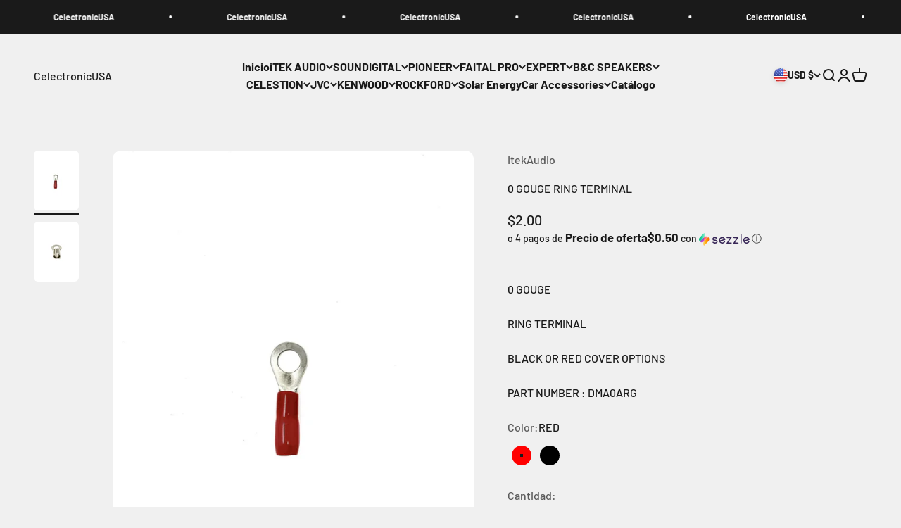

--- FILE ---
content_type: text/javascript; charset=utf-8
request_url: https://celectronicusa.com/products/0-gouge-ring-terminal.js
body_size: 318
content:
{"id":6905380438194,"title":"0 GOUGE RING TERMINAL","handle":"0-gouge-ring-terminal","description":"\u003cp\u003e0 GOUGE\u003c\/p\u003e\n\u003cp\u003eRING TERMINAL\u003c\/p\u003e\n\u003cp\u003eBLACK OR RED COVER OPTIONS\u003c\/p\u003e\n\u003cp\u003ePART NUMBER : DMA0ARG\u003c\/p\u003e","published_at":"2021-03-12T20:19:39-04:00","created_at":"2021-07-24T23:59:14-04:00","vendor":"ItekAudio","type":"","tags":[],"price":200,"price_min":200,"price_max":200,"available":true,"price_varies":false,"compare_at_price":null,"compare_at_price_min":0,"compare_at_price_max":0,"compare_at_price_varies":false,"variants":[{"id":40605644882098,"title":"RED","option1":"RED","option2":null,"option3":null,"sku":"","requires_shipping":true,"taxable":true,"featured_image":null,"available":true,"name":"0 GOUGE RING TERMINAL - RED","public_title":"RED","options":["RED"],"price":200,"weight":1,"compare_at_price":null,"inventory_management":null,"barcode":"","requires_selling_plan":false,"selling_plan_allocations":[]},{"id":40605644914866,"title":"BLACK","option1":"BLACK","option2":null,"option3":null,"sku":"","requires_shipping":true,"taxable":true,"featured_image":null,"available":true,"name":"0 GOUGE RING TERMINAL - BLACK","public_title":"BLACK","options":["BLACK"],"price":200,"weight":1,"compare_at_price":null,"inventory_management":null,"barcode":"","requires_selling_plan":false,"selling_plan_allocations":[]}],"images":["\/\/cdn.shopify.com\/s\/files\/1\/0587\/0456\/0306\/products\/IMG_1459_ecd8a865-a226-4020-a5ea-bf7cd5a0368e.jpg?v=1627185555","\/\/cdn.shopify.com\/s\/files\/1\/0587\/0456\/0306\/products\/IMG_1465_142a8b89-b797-4f75-8b2b-898a7a47bbd8.jpg?v=1627185555"],"featured_image":"\/\/cdn.shopify.com\/s\/files\/1\/0587\/0456\/0306\/products\/IMG_1459_ecd8a865-a226-4020-a5ea-bf7cd5a0368e.jpg?v=1627185555","options":[{"name":"Color","position":1,"values":["RED","BLACK"]}],"url":"\/products\/0-gouge-ring-terminal","media":[{"alt":null,"id":22421308539058,"position":1,"preview_image":{"aspect_ratio":0.75,"height":2180,"width":1635,"src":"https:\/\/cdn.shopify.com\/s\/files\/1\/0587\/0456\/0306\/products\/IMG_1459_ecd8a865-a226-4020-a5ea-bf7cd5a0368e.jpg?v=1627185555"},"aspect_ratio":0.75,"height":2180,"media_type":"image","src":"https:\/\/cdn.shopify.com\/s\/files\/1\/0587\/0456\/0306\/products\/IMG_1459_ecd8a865-a226-4020-a5ea-bf7cd5a0368e.jpg?v=1627185555","width":1635},{"alt":null,"id":22421308571826,"position":2,"preview_image":{"aspect_ratio":0.75,"height":4032,"width":3024,"src":"https:\/\/cdn.shopify.com\/s\/files\/1\/0587\/0456\/0306\/products\/IMG_1465_142a8b89-b797-4f75-8b2b-898a7a47bbd8.jpg?v=1627185555"},"aspect_ratio":0.75,"height":4032,"media_type":"image","src":"https:\/\/cdn.shopify.com\/s\/files\/1\/0587\/0456\/0306\/products\/IMG_1465_142a8b89-b797-4f75-8b2b-898a7a47bbd8.jpg?v=1627185555","width":3024}],"requires_selling_plan":false,"selling_plan_groups":[]}